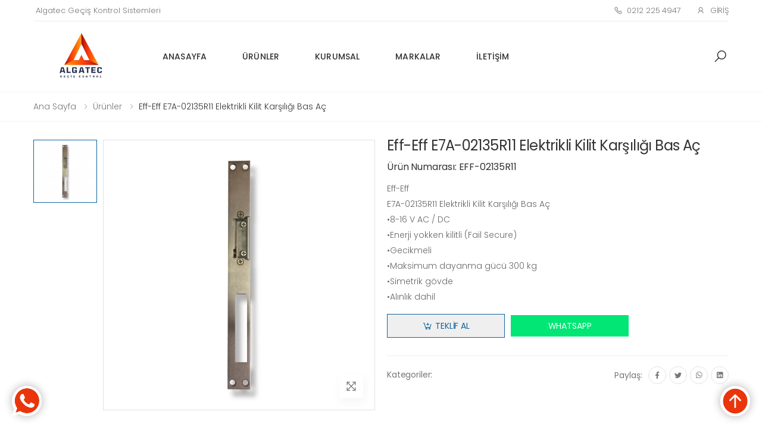

--- FILE ---
content_type: text/html; charset=UTF-8
request_url: https://www.algatec.com.tr/urun/eff-eff-e7a-02135r11-elektrikli-kilit-karsiligi-bas-ac/
body_size: 7968
content:
<!DOCTYPE html>
<html lang="tr">

<head>
    <meta charset="utf-8">
<meta name="viewport" content="width=device-width, initial-scale=1, shrink-to-fit=no">
<meta http-equiv="x-ua-compatible" content="ie=edge">

<title>Eff-Eff E7A-02135R11 Elektrikli Kilit Karşılığı Bas Aç - Algatec Geçiş Kontrol Sistemleri</title>

<meta name="description" content="Eff-Eff E7A-02135R11 Elektrikli Kilit Karşılığı Bas Aç özelliklerini görmek ve uygun fiyat avantajı ile satın almak için tıklayın.">
<meta name="og:title" content="Eff-Eff E7A-02135R11 Elektrikli Kilit Karşılığı Bas Aç">
<meta name="og:description" content="Eff-Eff E7A-02135R11 Elektrikli Kilit Karşılığı Bas Aç özelliklerini görmek ve uygun fiyat avantajı ile satın almak için tıklayın.">
<meta name="twitter:title" content="Eff-Eff E7A-02135R11 Elektrikli Kilit Karşılığı Bas Aç">
<meta name="twitter:description" content="Eff-Eff E7A-02135R11 Elektrikli Kilit Karşılığı Bas Aç özelliklerini görmek ve uygun fiyat avantajı ile satın almak için tıklayın.">

<meta name="google-site-verification" content="hfi2kZvTZvKKLR2lYzY0dpkDdZIO9n4X9vVNo-Aa_-o" />

<link rel="shortcut icon" href="https://www.algatec.com.tr/assets/front/default/img/favicon.ico" type="image/x-icon">
<link rel="canonical" href="https://www.algatec.com.tr/urun/eff-eff-e7a-02135r11-elektrikli-kilit-karsiligi-bas-ac/" />

<link rel="stylesheet" href="https://www.algatec.com.tr/assets/front/default/css/bootstrap.min.css?v=3.0.11">
<link rel="stylesheet" href="https://www.algatec.com.tr/assets/front/default/css/owl.carousel.css?v=3.0.11">
<link rel="stylesheet" href="https://www.algatec.com.tr/assets/front/default/css/magnific-popup.css?v=3.0.11">
<link rel="stylesheet" href="https://www.algatec.com.tr/assets/front/default/css/style.css?v=3.0.11">

<script src="https://www.algatec.com.tr/assets/front/default/js/jquery.min.js?v=3.0.11"></script>
<script src="https://www.algatec.com.tr/assets/front/default/js/bootstrap.bundle.min.js?v=3.0.11"></script>
<script src="https://www.algatec.com.tr/assets/front/default/js/jquery.hoverIntent.min.js?v=3.0.11"></script>
<script src="https://www.algatec.com.tr/assets/front/default/js/jquery.waypoints.min.js?v=3.0.11"></script>
<script src="https://www.algatec.com.tr/assets/front/default/js/superfish.min.js?v=3.0.11"></script>
<script src="https://www.algatec.com.tr/assets/front/default/js/owl.carousel.min.js?v=3.0.11"></script>
<script src="https://www.algatec.com.tr/assets/front/default/js/jquery.magnific-popup.min.js?v=3.0.11"></script>
<script src="https://www.algatec.com.tr/assets/front/default/js/jquery.elevateZoom.min.js?v=3.0.11"></script>
<script src="https://www.algatec.com.tr/assets/front/default/js/bootstrap-input-spinner.js?v=3.0.11"></script>
<script src="https://www.algatec.com.tr/assets/front/default/js/main.js?v=3.0.11"></script>

<script type="text/javascript">
	var site = new Object();
	site.url     = 'https://www.algatec.com.tr/';
	site.ajax    = 'https://www.algatec.com.tr/ajax';
	site.noimage = 'https://www.algatec.com.tr/assets/admin/default/img/icons/no-image.svg';
</script>

</head>

<body>
    <div class="page-wrapper">
        <header class="header">
    <div class="header-top">
        <div class="container">
            <div class="header-left">
                <div class="header-dropdown">
                                &nbsp;
                </div>
            </div>
            <!-- <div class="header-left mx-5">-->
            <div class="header-left">
                <span>Algatec Geçiş Kontrol Sistemleri</span>
            </div>
            <div class="header-right">
                <ul class="top-menu">
                    <li>
                        <a href="javascript:;">Bağlantı</a>
                        <ul>
                                                        <li><a href="tel:0212 225 4947"><i class="icon-phone"></i> 0212 225 4947</a></li>
                                                                                    <li><a href="#signin-modal" data-toggle="modal"><i class="icon-user"></i> Giriş</a></li>
                                                    </ul>
                    </li>
                </ul>
            </div>
        </div>
    </div>
    <div class="header-middle sticky-header">
        <div class="container">
            <div class="header-left">
                <button class="mobile-menu-toggler">
                    <span class="sr-only">Menü</span>
                    <i class="icon-bars"></i>
                </button>
                <a href="https://www.algatec.com.tr/" class="logo m-0">
                    <img loading="lazy" src="https://www.algatec.com.tr/assets/front/default/img/logo.png" width="167" height="70">
                </a>
                <nav class="main-nav">
                    <ul class="menu sf-arrows"><li class="megamenu-container"><a class=" "  href="https://www.algatec.com.tr/">Anasayfa</a> </li><li class="megamenu-container"><a class=" "  href="https://www.algatec.com.tr/urunler/">Ürünler</a> </li><li class="megamenu-container"><a class=" "  href="https://www.algatec.com.tr/kurumsal/">Kurumsal</a> </li><li class="megamenu-container"><a class=" "  href="https://www.algatec.com.tr/markalar/">Markalar</a> </li><li class="megamenu-container"><a class=" "  href="https://www.algatec.com.tr/iletisim/">İletişim</a> </li></ul>                </nav>
            </div>
            <div class="header-right">
                <div class="header-search">
                    <a href="javascript:;" class="search-toggle" role="button" title="Ara">
                        <i class="icon-search"></i>
                    </a>
                    <form method="GET" action="https://www.algatec.com.tr/urunler">
                        <div class="header-search-wrapper">
                            <label for="q" class="sr-only">Ara</label>
                            <input type="search" class="form-control" name="search" id="q" placeholder="Ara..." required>
                        </div>
                    </form>
                </div>
                <div class="dropdown cart-dropdown d-none">
                                        <a href="https://www.algatec.com.tr/basket" class="dropdown-toggle">
                        <i class="icon-shopping-cart"></i>
                    </a>
                                    </div>
            </div>
        </div>
    </div>
</header>
<style>
.menu .megamenu {
    height: auto !important;
    overflow-x: hidden !important;
    overflow-y: hidden !important;
}

.menu .megamenu .megamenu {
    display: block !important;
}

.menu .megamenu .megamenu {
    position: relative;
    left: 0rem;
    right: 0rem;

}

.menu .demo-item a {
    font-weight: bold;
    font-size: 16px;
}

.menu .megamenu .megamenu .demo-item a {
    font-weight: normal;
    font-size: 14px;
}

.menu .megamenu .megamenu {
    background-color: #fff;
    box-shadow: unset;
}

.menu .megamenu .megamenu .menu-col {
    padding: 0;
}

.menu .demo-item {
    text-align: left;
}

.menu .megamenu .megamenu .demo-item {
    max-width: 100%;
    flex: 100%;
    padding: 0;
    margin-bottom: 1rem;
}

.menu .megamenu .megamenu .demo-list {
    margin: 0;
}
</style>        <main class="main">
            <style>
    .product-gallery-vertical .product-gallery-item {
    display: flex;
    align-items: center;
    justify-content: center;
}
@media only screen and (min-width: 992px) {
    .product-image-gallery {
        display: block;
    }
}

.product-gallery img:not(#product-zoom) {
    height: 106px;
    object-fit: contain;
}

#product-zoom {
    height: 455px;
    object-fit: contain;
}
.btn-whatsapp {
    background: #01e675 !important;
    border-color: #01e675 !important;
    color: white !important;
}
.btn-whatsapp::before {
    display: none;
}
</style>
<script src="https://scripts.sirv.com/sirv.js"></script>

<nav aria-label="breadcrumb" class="breadcrumb-nav mb-3">
    <div class="container">
        <ol class="breadcrumb">
            <li class="breadcrumb-item"><a href="https://www.algatec.com.tr/">Ana Sayfa</a></li>
            <li class="breadcrumb-item active"><a href="https://www.algatec.com.tr/urunler/">Ürünler</a></li>
                        <li class="breadcrumb-item active" aria-current="page">Eff-Eff E7A-02135R11 Elektrikli Kilit Karşılığı Bas Aç</li>
        </ol>
    </div>
</nav>
<div class="page-content">
    <div class="container">
        <div class="product-details-top">
            <div class="row">
                <div class="col-md-12">
                                                        </div>
                <div class="col-md-6">
                    <div class="product-gallery product-gallery-vertical">
                        <div class="row">
                            <figure class="product-main-image">
                                <img id="product-zoom" src="https://www.algatec.com.tr/uploads/2023/04/eff-eff-e7a-02135r11-elektrikli-kilit-karsiligi-bas-ac-800x800.jpeg" class="border" data-zoom-image="https://www.algatec.com.tr/uploads/2023/04/eff-eff-e7a-02135r11-elektrikli-kilit-karsiligi-bas-ac.jpeg" title="Eff-Eff E7A-02135R11 Elektrikli Kilit Karşılığı Bas Aç" alt="Eff-Eff E7A-02135R11 Elektrikli Kilit Karşılığı Bas Aç">
                                                                <a href="#" id="btn-product-gallery" class="btn-product-gallery">
                                    <i class="icon-arrows"></i>
                                </a>
                            </figure>
                            <div id="product-zoom-gallery" class="product-image-gallery">
                                                                <a class="product-gallery-item" href="#" data-image="https://www.algatec.com.tr/uploads/2023/04/eff-eff-e7a-02135r11-elektrikli-kilit-karsiligi-bas-ac-800x800.jpeg" data-zoom-image="https://www.algatec.com.tr/uploads/2023/04/eff-eff-e7a-02135r11-elektrikli-kilit-karsiligi-bas-ac.jpeg">
                                    <img src="https://www.algatec.com.tr/uploads/2023/04/eff-eff-e7a-02135r11-elektrikli-kilit-karsiligi-bas-ac-107x107.jpeg" class="border" title="Eff-Eff E7A-02135R11 Elektrikli Kilit Karşılığı Bas Aç" alt="Eff-Eff E7A-02135R11 Elektrikli Kilit Karşılığı Bas Aç">
                                </a>
                                                            </div>
                        </div>
                    </div>
                </div>
                <div class="col-md-6">
                    <div class="product-details">
                        <h1 class="product-title">Eff-Eff E7A-02135R11 Elektrikli Kilit Karşılığı Bas Aç</h1>
                                                <h6 class="font-weight-normal">Ürün Numarası: EFF-02135R11</h6>
                                                                        <div class="product-content">
                            <p><div>Eff-Eff</div>
<div>E7A-02135R11 Elektrikli Kilit Karşılığı Bas Aç</div>
<div></div>
<div>•8-16 V AC / DC</div>
<div>•Enerji yokken kilitli (Fail Secure)</div>
<div>•Gecikmeli</div>
<div>•Maksimum dayanma gücü 300 kg</div>
<div>•Simetrik gövde</div>
<div>•Alınlık dahil</div>
<div></div></p>
                        </div>

                        <form method="POST" action="https://www.algatec.com.tr/teklif-iste/">
                            <input type="hidden" name="name" value="Eff-Eff E7A-02135R11 Elektrikli Kilit Karşılığı Bas Aç">
                            <input type="hidden" name="articleNumber" value="EFF-02135R11">
                            <div class="product-details-action">
                                <button type="submit" class="btn-product btn-cart mr-3"><span>Teklif Al</span></button>
                                <button type="button" onclick="window.open('https://wa.me/+905324296947?text=Eff-Eff E7A-02135R11 Elektrikli Kilit Karşılığı Bas Aç – EFF-02135R11 - https://www.algatec.com.tr/urun/eff-eff-e7a-02135r11-elektrikli-kilit-karsiligi-bas-ac/');" class="btn-product btn-cart btn-whatsapp">
                                    <span>WHATSAPP</span>
                                </button>
                            </div>
                        </form>

                                                <div class="product-details-footer">
                            <div class="product-cat">
                                <span>Kategoriler:</span>
                                                            </div>

                            <div class="social-icons social-icons-sm">
                                <span class="social-label">Paylaş:</span>
                                <a rel="nofollow" href="http://www.facebook.com/sharer.php?u=https://www.algatec.com.tr/urun/eff-eff-e7a-02135r11-elektrikli-kilit-karsiligi-bas-ac/" class="social-icon" title="Facebook" target="_blank">
                                    <i class="icon-facebook-f"></i>
                                </a>
                                <a rel="nofollow" href="https://twitter.com/share?url=https://www.algatec.com.tr/urun/eff-eff-e7a-02135r11-elektrikli-kilit-karsiligi-bas-ac/" class="social-icon" title="Twitter" target="_blank">
                                    <i class="icon-twitter"></i>
                                </a>
                                <a rel="nofollow" href="https://api.whatsapp.com/send?&text=https://www.algatec.com.tr/urun/eff-eff-e7a-02135r11-elektrikli-kilit-karsiligi-bas-ac/" class="social-icon" title="WhatsApp" target="_blank">
                                    <i class="icon-whatsapp"></i>
                                </a>
                                <a rel="nofollow" href="https://www.linkedin.com/sharing/share-offsite/?url=https://www.algatec.com.tr/urun/eff-eff-e7a-02135r11-elektrikli-kilit-karsiligi-bas-ac/" class="social-icon" title="Linkedin" target="_blank">
                                    <i class="icon-linkedin"></i>
                                </a>
                            </div>
                        </div>
                    </div>
                </div>
            </div>
        </div>

        <div class="product-details-tab">
            <ul class="nav nav-pills justify-content-center" role="tablist">
                <li class="nav-item">
                    <a class="nav-link active" id="product-info-link" data-toggle="tab" href="#product-info-tab" role="tab" aria-controls="product-info-tab" aria-selected="false">Teknik Detaylar</a>
                </li>
                <li class="nav-item">
                    <a class="nav-link" id="product-shipping-link" data-toggle="tab" href="#product-shipping-tab" role="tab" aria-controls="product-shipping-tab" aria-selected="false">İlgili Ürünler</a>
                </li>
                <li class="nav-item">
                    <a class="nav-link" id="product-download-link" data-toggle="tab" href="#product-download-tab" role="tab" aria-controls="product-download-tab" aria-selected="false">İndirmeler</a>
                </li>
            </ul>
            <div class="tab-content">
                <div class="tab-pane fade show active" id="product-info-tab" role="tabpanel" aria-labelledby="product-info-link">
                    <div class="accordion accordion-rounded accordion-plus mb-0" id="technical-details">
                                            </div>
                </div>
                <div class="tab-pane fade" id="product-shipping-tab" role="tabpanel" aria-labelledby="product-shipping-link">
                    <div class="product-desc-content">
                        <table class="table">
                            <thead>
                                <tr>
                                    <th class="text-center">Görsel</th>
                                    <th class="text-center">Ürün</th>
                                    <th class="text-center">Sepete Ekle</th>
                                </tr>
                            </thead>
                            <tbody>
                                                            </tbody>
                        </table>
                    </div>
                </div>

                <div class="tab-pane fade" id="product-download-tab" role="tabpanel" aria-labelledby="product-download-link">
                    <div class="product-desc-content">
                        <div class="table-responsive">
                            <table class="table text-nowrap">
                                <thead>
                                    <tr>
                                        <th class="text-center">Önizleme</th>
                                        <th class="text-center">Başlık</th>
                                        <th class="text-center">Kategori</th>
                                        <th class="text-center">Format</th>
                                    </tr>
                                </thead>
                                <tbody>
                                                                    </tbody>
                            </table>
                        </div>
                    </div>
                </div>

            </div>
        </div>
    </div>
</div>        </main>
        <script async src="https://www.googletagmanager.com/gtag/js?id=G-R8KP6BHLMM"></script>
<script>
  window.dataLayer = window.dataLayer || [];
  function gtag(){dataLayer.push(arguments);}
  gtag('js', new Date());

  gtag('config', 'G-R8KP6BHLMM');
</script>

<div class="modal fade" id="signin-modal" tabindex="-1" role="dialog" aria-hidden="true">
    <div class="modal-dialog modal-dialog-centered" role="document">
        <div class="modal-content">
            <div class="modal-body">
                <button type="button" class="close" data-dismiss="modal" aria-label="Close">
                    <span aria-hidden="true"><i class="icon-close"></i></span>
                </button>
                <div class="form-box">
                    <div class="form-tab">
                        <ul class="nav nav-pills nav-fill" role="tablist">
                            <li class="nav-item">
                                <a class="nav-link active" id="signin-tab" data-toggle="tab" href="#signin" role="tab" aria-controls="signin" aria-selected="true">Giriş</a>
                            </li>
                            <li class="nav-item">
                                <a class="nav-link" id="register-tab" data-toggle="tab" href="#register" role="tab" aria-controls="register" aria-selected="false">Kayıt Ol</a>
                            </li>
                        </ul>
                        <div class="tab-content" id="tab-content-5">
                            <div class="tab-pane fade show active" id="signin" role="tabpanel" aria-labelledby="signin-tab">
                                <form method="POST" class="loginForm">
                                    <input type="hidden" name="type" value="UserLogin">
                                    <div class="form-group">
                                        <label for="singin-email">Email *</label>
                                        <input type="email" class="form-control" id="singin-email" name="email" required>
                                    </div>
                                    <div class="form-group">
                                        <label for="singin-password">Şifre *</label>
                                        <input type="password" class="form-control" id="singin-password" name="password" required>
                                    </div>
                                    <div class="form-footer">
                                        <button type="button" class="btn btn-outline-primary-2 loginFormButton">
                                            <span>Giriş</span>
                                            <i class="icon-long-arrow-right"></i>
                                        </button>
                                    </div>
                                </form>
                            </div>
                            <div class="tab-pane fade" id="register" role="tabpanel" aria-labelledby="register-tab">
                                <form method="POST" id="registerForm">
                                    <input type="hidden" name="type" value="UserRegister">
                                    <div class="row">
                                        <div class="col-md-6">
                                            <div class="form-group">
                                                <label for="register-name">İsim *</label>
                                                <input type="text" class="form-control" id="register-name" name="name">
                                            </div>
                                        </div>
                                        <div class="col-md-6">
                                            <div class="form-group">
                                                <label for="register-surname">Soyisim *</label>
                                                <input type="text" class="form-control" id="register-surname" name="surname">
                                            </div>
                                        </div>
                                        <div class="col-md-12">
                                            <div class="form-group">
                                                <label for="register-email">Email *</label>
                                                <input type="text" class="form-control" id="register-email" name="email">
                                            </div>
                                        </div>
                                        <div class="col-md-12">
                                            <div class="form-group">
                                                <label for="register-password">Şifre *</label>
                                                <input type="password" class="form-control" id="register-password" name="password">
                                            </div>
                                        </div>
                                    </div>
                                    <div class="form-footer">
                                        <button type="submit" class="btn btn-outline-primary-2" id="registerFormButton">
                                            <span>Kayıt Ol</span>
                                            <i class="icon-long-arrow-right"></i>
                                        </button>
                                    </div>
                                </form>
                            </div>
                        </div>
                    </div>
                </div>
            </div>
        </div>
    </div>
</div>

<div class="modal fade" id="bayi-modal" tabindex="-1" role="dialog" aria-hidden="true">
    <div class="modal-dialog modal-dialog-centered" role="document">
        <div class="modal-content">
            <div class="modal-body">
                <button type="button" class="close" data-dismiss="modal" aria-label="Close">
                    <span aria-hidden="true"><i class="icon-close"></i></span>
                </button>
                <div class="form-box">
                    <div class="form-tab">
                        <ul class="nav nav-pills nav-fill" role="tablist">
                            <li class="nav-item">
                                <a class="nav-link active" id="bayi-signin-tab" data-toggle="tab" href="#bayi-signin" role="tab" aria-controls="bayi-signin" aria-selected="true">Bayi Girişi</a>
                            </li>
                            <li class="nav-item">
                                <a class="nav-link" id="bayi-register-tab" href="https://www.algatec.com.tr/bayilik-basvurusu/">Bayi Ol</a>
                            </li>
                        </ul>
                        <div class="tab-content" id="tab-content-5">
                            <div class="tab-pane fade show active" id="bayi-signin" role="tabpanel" aria-labelledby="bayi-signin-tab">
                                <form method="POST" class="bayiLoginForm">
                                    <input type="hidden" name="type" value="UserLogin">
                                    <div class="form-group">
                                        <label for="bayi-singin-email">Email *</label>
                                        <input type="email" class="form-control" id="bayi-singin-email" name="email" required>
                                    </div>
                                    <div class="form-group">
                                        <label for="bayi-singin-password">Şifre *</label>
                                        <input type="password" class="form-control" id="bayi-singin-password" name="password" required>
                                    </div>
                                    <div class="form-footer">
                                        <button type="button" class="btn btn-outline-primary-2 loginFormButton">
                                            <span>Giriş</span>
                                            <i class="icon-long-arrow-right"></i>
                                        </button>
                                    </div>
                                </form>
                            </div>
                        </div>
                    </div>
                </div>
            </div>
        </div>
    </div>
</div>

<style>
.brands-center img {
    margin: auto;
}
</style>
<!--<button id="scroll-top" title="Back to Top"><i class="icon-arrow-up"></i></button>-->
<footer class="footer footer-dark">
    <div style=" padding-top: 310px; background: url(https://www.algatec.com.tr/assets/front/default/img/footerbg.png) no-repeat #030303;"></div>
    <div class="footer-middle" style="background: black; color: #b3b3b3 !important;">
        <div class="container">
            <div class="row">
                <div class="col-sm-6 col-lg-3">
                    <div class="widget widget-about">
                        <img loading="lazy" src="https://www.algatec.com.tr/assets/front/default/img/footer-logo-white.png" class="footer-logo" width="105" height="25">
                        <p>Ürünlerimiz Hakkında Bizlerden Detay ve Teklif Almak İsterseniz İletişim Sayfamızdaki Bilgilerimizden Bize Ulaşabilirsiniz.</p>
                        <div class="social-icons">
                                                        <a href="https://facebook.com/" class="social-icon" target="_blank"><i class="icon-facebook-f"></i></a>
                                                                                    <a href="https://twitter.com/" class="social-icon" target="_blank"><i class="icon-twitter"></i></a>
                                                                                    <a href="https://www.instagram.com/" class="social-icon" target="_blank"><i class="icon-instagram"></i></a>
                                                                                    <a href="https://www.youtube.com/" class="social-icon" target="_blank"><i class="icon-youtube"></i></a>
                                                                                    <a href="https://linkedin.com/" class="social-icon" target="_blank"><i class="icon-linkedin"></i></a>
                                                    </div>
                    </div>
                </div>
                <div class="col-sm-6 col-lg-3">
                    <div class="widget">
                        <h4 class="widget-title">Hızlı Erişim</h4>
                        <ul class="widget-list"><li ><a  dropdown"" href="https://www.algatec.com.tr/">Anasayfa</a> </li><li ><a  dropdown"" href="https://www.algatec.com.tr/kurumsal/">Kurumsal</a> </li><li ><a  dropdown"" href="https://www.algatec.com.tr/urunler/">Ürünler</a> </li><li ><a  dropdown"" href="https://www.algatec.com.tr/temsilcilikler/">Temsilcilikler</a> </li><li ><a  dropdown"" href="https://www.algatec.com.tr/blog/">Blog</a> </li><li ><a  dropdown"" href="https://www.algatec.com.tr/iletisim/">İletişim</a> </li></ul>                    </div>
                </div>
                <div class="col-sm-6 col-lg-3">
                    <div class="widget">
                        <h4 class="widget-title">Kategoriler</h4>
                        <ul class="widget-list"><li ><a  dropdown"" href="https://www.algatec.com.tr/elektrikli-kilit-karsiliklari/">Elektrikli Kilit Karşılıkları</a> </li><li ><a  dropdown"" href="https://www.algatec.com.tr/manyetik-kilitler/">Manyetik Kilitler</a> </li><li ><a  dropdown"" href="https://www.algatec.com.tr/selenoid-kilit/">Selenoid Kilit</a> </li><li ><a  dropdown"" href="https://www.algatec.com.tr/gecis-kontrol-sistemleri/">Geçiş Kontrol Sistemleri</a> </li><li ><a  dropdown"" href="https://www.algatec.com.tr/manyetik-kapi-tutucular/">Manyetik Kapı Tutucular</a> </li><li ><a  dropdown"" href="https://www.algatec.com.tr/cikis-butonlari/">Çıkış Butonları</a> </li></ul>                    </div>
                </div>
                <div class="col-sm-6 col-lg-3">
                    <div class="widget">
                        <h4 class="widget-title">Markalar</h4>
                        <ul class="widget-list"><li ><a  dropdown"" href="https://www.omegadoorhardware.com/">Omega Door Hardware</a> </li><li ><a  dropdown"" href="https://www.algatec.com.tr/dormakaba/">Dormakaba</a> </li><li ><a  dropdown"" href="https://www.algatec.com.tr/iseo/">Iseo</a> </li><li ><a  dropdown"" href="https://www.algatec.com.tr/abloy/">Abloy</a> </li><li ><a  dropdown"" href="https://www.algatec.com.tr/eff-eff/">Eff Eff</a> </li><li ><a  dropdown"" href="https://www.algatec.com.tr/mul-t-lock/">MUL-T-LOCK</a> </li></ul>                    </div>
                </div>
            </div>
        </div>
    </div>
    <div class="footer-bottom" style="color: #b3b3b3 !important;">
        <div class="container">
            <p class="footer-copyright">Copyright © 2026 Algatec. Tüm Hakları Saklıdır.</p>
            <figure class="footer-payments">
                <img loading="lazy" src="https://www.algatec.com.tr/assets/front/default/img/payments.png" width="80" height="20">
            </figure>
        </div>
    </div>
</footer>




<style type="text/css">
.footer-iletisim {
    padding: 4px;
    background-color: rgba(37, 37, 37, 0.85);
    background-position: center;
    background-repeat: no-repeat;
    color: #ffffff;
    bottom: 0px;
    width: 100%;
    padding-bottom: 0px;
    text-align: center;
    border-top: 3px solid #ffffff;
    box-shadow: 0px -5px 30px 0px rgba(99, 99, 99, 0.8);
    z-index: 100;
    cursor: pointer;
    position: fixed;
    height: 55px;
}

.footer-tel {
    position: absolute;
    left: 50%;
}

.footer-tel-icon {
    position: relative;
    bottom: 50px;
    height: 85px;
    width: 85px;
    left: -50%;
}

.footer-harita {
    position: absolute;
    left: 20%;
}

.footer-harita-icon {
    position: relative;
    bottom: 40px;
    height: 70px;
    width: 70px;
    left: -15%;
}

.footer-whatsapp {
    position: absolute;
    right: 20%;
}

.footer-whatsapp-icon {
    position: relative;
    bottom: 40px;
    height: 70px;
    width: 70px;
    right: -15%;
}

.forMobile2 {
    display: none !important;
}

@media screen and (min-width: 768px) {
    .forMobile2 {
        display: block !important;
    }

    .forMobile {
        display: none !important;
    }
}
</style>

<a class="forMobile2" style="position: fixed;bottom: 2rem;left: 2rem;z-index: 999;width: 50px;border-radius: 50%;-webkit-box-shadow: 0 0 15px 0 rgba(0,0,0,.31);-moz-box-shadow: 0 0 15px 0 rgba(0,0,0,.31);box-shadow: 0 0 15px 0 rgba(0,0,0,.31);-webkit-transition: transform .3s ease;transition: transform .3s ease;" href="https://api.whatsapp.com/send?phone=905324296947&text=Merhaba%20size%20bir%20sorum%20var%2C%20yard%C4%B1mc%C4%B1%20olabilir%20misiniz%3F" target="_blank">
    <img src="data:image/svg+xml,%3Csvg width='428' height='433' viewBox='0 0 428 433' fill='none' xmlns='http://www.w3.org/2000/svg'%3E%3Cg clip-path='url(%23clip0_125_140)'%3E%3Cpath d='M217 33.71C170.057 33.71 125.036 52.3582 91.8421 85.5521C58.6482 118.746 40 163.767 40 210.71C40 267.95 74.49 315.71 74.49 315.71L52.87 380.12L119.42 358.41C119.42 358.41 162.78 387.69 216.96 387.69C263.903 387.69 308.924 369.042 342.118 335.848C375.312 302.654 393.96 257.633 393.96 210.69C393.96 163.747 375.312 118.726 342.118 85.5321C308.924 52.3382 263.903 33.69 216.96 33.69L217 33.71Z' fill='%23ea350c'/%3E%3Cpath d='M217 0C100.59 0 6.26 94.33 6.26 210.7C6.26 268.45 36.84 320.07 36.84 320.07L0 432.27L115.45 395.38C115.45 395.38 158.31 421.38 216.96 421.38C333.33 421.38 427.66 327.05 427.66 210.68C427.66 94.31 333.32 0 217 0ZM217 387.68C162.83 387.68 119.46 358.4 119.46 358.4L52.87 380.12L74.46 315.69C74.46 315.69 40 267.94 40 210.7C40 175.693 50.3809 141.472 69.8299 112.364C89.2789 83.2566 116.923 60.57 149.265 47.1733C181.608 33.7766 217.196 30.2714 251.531 37.101C285.866 43.9306 317.404 60.7882 342.158 85.5421C366.912 110.296 383.769 141.834 390.599 176.169C397.429 210.504 393.923 246.092 380.527 278.435C367.13 310.777 344.443 338.421 315.336 357.87C286.228 377.319 252.007 387.7 217 387.7V387.68Z' fill='white'/%3E%3Cpath d='M136.72 119C136.72 119 142.41 115.39 145.38 115.39H162C163.429 115.724 164.761 116.387 165.89 117.326C167.018 118.266 167.912 119.455 168.5 120.8C170.5 125.44 184.5 158.32 185.58 160.86C186.66 163.4 189.34 169.67 184.98 175.29C180.62 180.91 171.51 191.41 171.51 191.41C171.51 191.41 167.9 194.66 171.03 199.83C174.16 205 185.15 222.06 199.54 234.95C213.93 247.84 231.54 257.32 240.32 260.21C249.1 263.1 251.03 259.21 254.39 254.92C257.75 250.63 268.22 237.36 268.22 237.36C268.22 237.36 271.83 232.07 278.93 235.36C286.03 238.65 320.55 255.36 320.55 255.36C321.795 255.623 322.914 256.302 323.723 257.285C324.532 258.268 324.982 259.497 325 260.77C325.24 265.46 328.13 279.5 315.62 293C303.11 306.5 276.5 312.76 263.9 309.23C251.3 305.7 209.65 294.81 182.48 269.48C155.31 244.15 133.31 217.48 124.31 197.81C115.31 178.14 115.81 166.48 116.31 160.98C116.81 155.48 119.67 129.89 136.72 119Z' fill='white'/%3E%3C/g%3E%3Cdefs%3E%3CclipPath id='clip0_125_140'%3E%3Crect width='427.65' height='432.27' fill='white'/%3E%3C/clipPath%3E%3C/defs%3E%3C/svg%3E%0A" alt="whatsapp">
</a>
<a class="forMobile2" style="position: fixed;bottom: 2rem;right: 2rem;z-index: 999;width: 50px;border-radius: 50%;-webkit-box-shadow: 0 0 15px 0 rgba(0,0,0,.31);-moz-box-shadow: 0 0 15px 0 rgba(0,0,0,.31);box-shadow: 0 0 15px 0 rgba(0,0,0,.31);-webkit-transition: transform .3s ease;transition: transform .3s ease;" href="#top">
    <img src="data:image/svg+xml,%3Csvg width='428' height='433' viewBox='0 0 428 433' fill='none' xmlns='http://www.w3.org/2000/svg'%3E%3Cpath d='M393.159 216.498C393.159 315.17 313.17 395.159 214.498 395.159C115.826 395.159 35.8364 315.17 35.8364 216.498C35.8364 117.826 115.826 37.8364 214.498 37.8364C313.17 37.8364 393.159 117.826 393.159 216.498Z' fill='%23ea350c'/%3E%3Cpath fill-rule='evenodd' clip-rule='evenodd' d='M214 429C331.637 429 427 333.637 427 216C427 98.3633 331.637 3 214 3C96.3633 3 1 98.3633 1 216C1 333.637 96.3633 429 214 429ZM214.498 391.178C311.52 391.178 390.173 312.525 390.173 215.502C390.173 118.48 311.52 39.8271 214.498 39.8271C117.475 39.8271 38.8224 118.48 38.8224 215.502C38.8224 312.525 117.475 391.178 214.498 391.178Z' fill='white'/%3E%3Cpath d='M222.135 310.431C224.425 308.145 225.712 305.046 225.712 301.814V160.625L278.126 212.953C280.419 215.241 283.53 216.526 286.773 216.526C290.015 216.526 293.126 215.241 295.419 212.953C297.712 210.664 299 207.561 299 204.325C299 201.089 297.712 197.985 295.419 195.697L222.146 122.58C221.012 121.445 219.664 120.545 218.18 119.931C216.697 119.316 215.106 119 213.5 119C211.894 119 210.303 119.316 208.82 119.931C207.336 120.545 205.988 121.445 204.854 122.58L131.581 195.697C129.288 197.985 128 201.089 128 204.325C128 207.561 129.288 210.664 131.581 212.953C133.874 215.241 136.985 216.526 140.228 216.526C143.47 216.526 146.581 215.241 148.874 212.953L201.288 160.625V301.814C201.288 305.046 202.575 308.145 204.865 310.431C207.155 312.716 210.261 314 213.5 314C216.739 314 219.845 312.716 222.135 310.431Z' fill='white'/%3E%3C/svg%3E%0A" alt="top">
</a>
<!--<button id="scroll-top" title="Back to Top"><i class="icon-arrow-up"></i></button>-->
<div class="forMobile footer-iletisim">
    <a href="tel:905324296947" class="footer-tel">
        <img src="https://www.algatec.com.tr/assets/front/default/img/phone.svg" loading="lazy" class="footer-tel-icon" alt="Telefon" title="Telefon"></a>
    <a href="mailto:info@algatec.com.tr" id="tiktik" class="footer-harita">
        <img src="https://www.algatec.com.tr/assets/front/default/img/email.svg" loading="lazy" class="footer-harita-icon" alt="Yol Tarifi" title="Yol Tarifi"></a>
    <a href="https://wa.me/905324296947" target="_blank" class="footer-whatsapp">
        <img src="https://www.algatec.com.tr/assets/front/default/img/whatsapp.svg" loading="lazy" class="footer-whatsapp-icon" alt="WhatsApp" title="WhatsApp"></a>
</div>    </div>
    <div class="mobile-menu-overlay"></div>
<div class="mobile-menu-container">
    <div class="mobile-menu-wrapper">
        <span class="mobile-menu-close"><i class="icon-close"></i></span>
        <form method="GET" action="https://www.algatec.com.tr/urunler" class="mobile-search">
            <label for="mobile-search" class="sr-only">Ara</label>
            <input type="search" class="form-control" name="search" id="mobile-search" placeholder="Ara.." required>
            <button class="btn btn-primary" type="submit"><i class="icon-search"></i></button>
        </form>
        <nav class="mobile-nav">
            <ul class="mobile-menu"><li><a class=" "  href="https://www.algatec.com.tr/">Anasayfa</a> </li><li><a class=" "  href="https://www.algatec.com.tr/urunler/">Ürünler</a> </li><li><a class=" "  href="https://www.algatec.com.tr/kurumsal/">Kurumsal</a> </li><li><a class=" "  href="https://www.algatec.com.tr/markalar/">Markalar</a> </li><li><a class=" "  href="https://www.algatec.com.tr/iletisim/">İletişim</a> </li></ul>        </nav>
        <div class="social-icons">
                        <a href="https://facebook.com/" class="social-icon" target="_blank"><i class="icon-facebook-f"></i></a>
                                    <a href="https://twitter.com/" class="social-icon" target="_blank"><i class="icon-twitter"></i></a>
                                    <a href="https://www.instagram.com/" class="social-icon" target="_blank"><i class="icon-instagram"></i></a>
                                    <a href="https://www.youtube.com/" class="social-icon" target="_blank"><i class="icon-youtube"></i></a>
                                    <a href="https://linkedin.com/" class="social-icon" target="_blank"><i class="icon-linkedin"></i></a>
                    </div>
    </div>
</div></body>

</html>